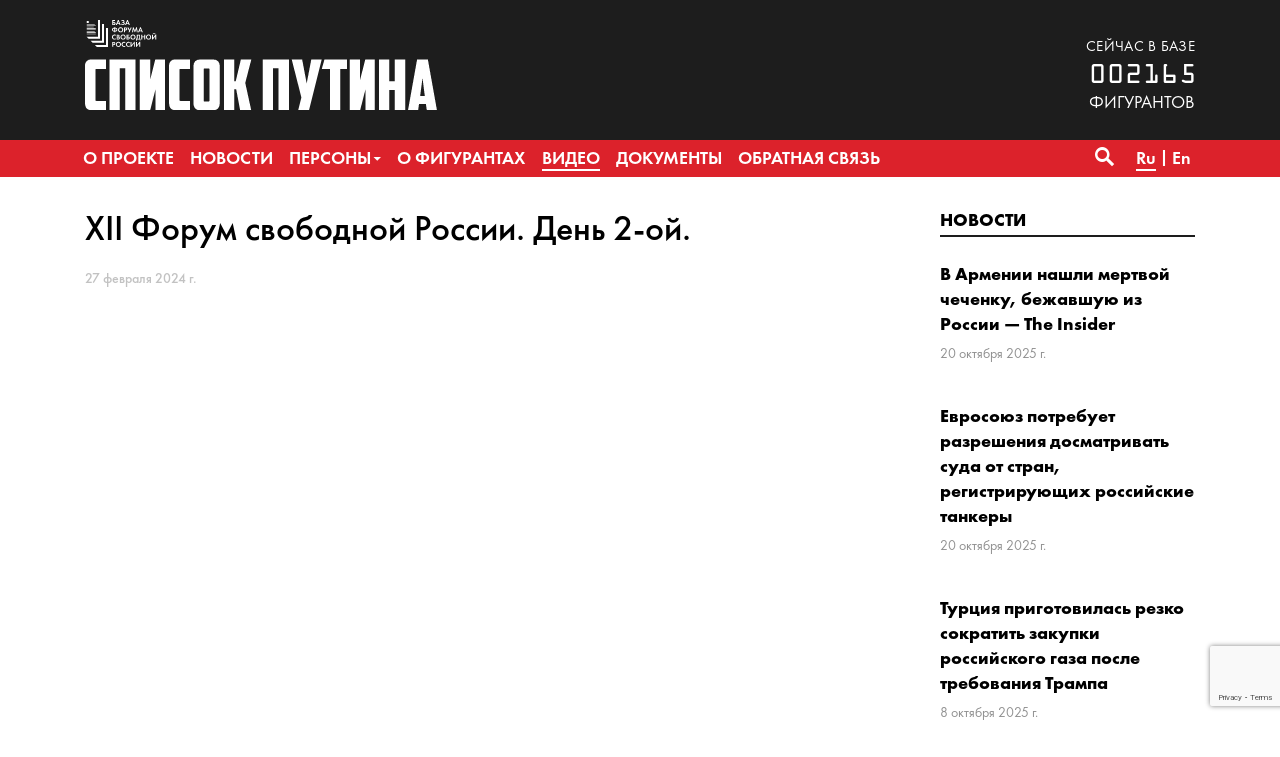

--- FILE ---
content_type: text/html; charset=utf-8
request_url: https://www.google.com/recaptcha/api2/anchor?ar=1&k=6LcjVpkUAAAAABY9DjwM6LzLVyoX_lbRBW0CP5LZ&co=aHR0cHM6Ly93d3cuc3Bpc29rLXB1dGluYS5vcmc6NDQz&hl=en&v=N67nZn4AqZkNcbeMu4prBgzg&size=invisible&anchor-ms=20000&execute-ms=30000&cb=qglkuu1re6jd
body_size: 49907
content:
<!DOCTYPE HTML><html dir="ltr" lang="en"><head><meta http-equiv="Content-Type" content="text/html; charset=UTF-8">
<meta http-equiv="X-UA-Compatible" content="IE=edge">
<title>reCAPTCHA</title>
<style type="text/css">
/* cyrillic-ext */
@font-face {
  font-family: 'Roboto';
  font-style: normal;
  font-weight: 400;
  font-stretch: 100%;
  src: url(//fonts.gstatic.com/s/roboto/v48/KFO7CnqEu92Fr1ME7kSn66aGLdTylUAMa3GUBHMdazTgWw.woff2) format('woff2');
  unicode-range: U+0460-052F, U+1C80-1C8A, U+20B4, U+2DE0-2DFF, U+A640-A69F, U+FE2E-FE2F;
}
/* cyrillic */
@font-face {
  font-family: 'Roboto';
  font-style: normal;
  font-weight: 400;
  font-stretch: 100%;
  src: url(//fonts.gstatic.com/s/roboto/v48/KFO7CnqEu92Fr1ME7kSn66aGLdTylUAMa3iUBHMdazTgWw.woff2) format('woff2');
  unicode-range: U+0301, U+0400-045F, U+0490-0491, U+04B0-04B1, U+2116;
}
/* greek-ext */
@font-face {
  font-family: 'Roboto';
  font-style: normal;
  font-weight: 400;
  font-stretch: 100%;
  src: url(//fonts.gstatic.com/s/roboto/v48/KFO7CnqEu92Fr1ME7kSn66aGLdTylUAMa3CUBHMdazTgWw.woff2) format('woff2');
  unicode-range: U+1F00-1FFF;
}
/* greek */
@font-face {
  font-family: 'Roboto';
  font-style: normal;
  font-weight: 400;
  font-stretch: 100%;
  src: url(//fonts.gstatic.com/s/roboto/v48/KFO7CnqEu92Fr1ME7kSn66aGLdTylUAMa3-UBHMdazTgWw.woff2) format('woff2');
  unicode-range: U+0370-0377, U+037A-037F, U+0384-038A, U+038C, U+038E-03A1, U+03A3-03FF;
}
/* math */
@font-face {
  font-family: 'Roboto';
  font-style: normal;
  font-weight: 400;
  font-stretch: 100%;
  src: url(//fonts.gstatic.com/s/roboto/v48/KFO7CnqEu92Fr1ME7kSn66aGLdTylUAMawCUBHMdazTgWw.woff2) format('woff2');
  unicode-range: U+0302-0303, U+0305, U+0307-0308, U+0310, U+0312, U+0315, U+031A, U+0326-0327, U+032C, U+032F-0330, U+0332-0333, U+0338, U+033A, U+0346, U+034D, U+0391-03A1, U+03A3-03A9, U+03B1-03C9, U+03D1, U+03D5-03D6, U+03F0-03F1, U+03F4-03F5, U+2016-2017, U+2034-2038, U+203C, U+2040, U+2043, U+2047, U+2050, U+2057, U+205F, U+2070-2071, U+2074-208E, U+2090-209C, U+20D0-20DC, U+20E1, U+20E5-20EF, U+2100-2112, U+2114-2115, U+2117-2121, U+2123-214F, U+2190, U+2192, U+2194-21AE, U+21B0-21E5, U+21F1-21F2, U+21F4-2211, U+2213-2214, U+2216-22FF, U+2308-230B, U+2310, U+2319, U+231C-2321, U+2336-237A, U+237C, U+2395, U+239B-23B7, U+23D0, U+23DC-23E1, U+2474-2475, U+25AF, U+25B3, U+25B7, U+25BD, U+25C1, U+25CA, U+25CC, U+25FB, U+266D-266F, U+27C0-27FF, U+2900-2AFF, U+2B0E-2B11, U+2B30-2B4C, U+2BFE, U+3030, U+FF5B, U+FF5D, U+1D400-1D7FF, U+1EE00-1EEFF;
}
/* symbols */
@font-face {
  font-family: 'Roboto';
  font-style: normal;
  font-weight: 400;
  font-stretch: 100%;
  src: url(//fonts.gstatic.com/s/roboto/v48/KFO7CnqEu92Fr1ME7kSn66aGLdTylUAMaxKUBHMdazTgWw.woff2) format('woff2');
  unicode-range: U+0001-000C, U+000E-001F, U+007F-009F, U+20DD-20E0, U+20E2-20E4, U+2150-218F, U+2190, U+2192, U+2194-2199, U+21AF, U+21E6-21F0, U+21F3, U+2218-2219, U+2299, U+22C4-22C6, U+2300-243F, U+2440-244A, U+2460-24FF, U+25A0-27BF, U+2800-28FF, U+2921-2922, U+2981, U+29BF, U+29EB, U+2B00-2BFF, U+4DC0-4DFF, U+FFF9-FFFB, U+10140-1018E, U+10190-1019C, U+101A0, U+101D0-101FD, U+102E0-102FB, U+10E60-10E7E, U+1D2C0-1D2D3, U+1D2E0-1D37F, U+1F000-1F0FF, U+1F100-1F1AD, U+1F1E6-1F1FF, U+1F30D-1F30F, U+1F315, U+1F31C, U+1F31E, U+1F320-1F32C, U+1F336, U+1F378, U+1F37D, U+1F382, U+1F393-1F39F, U+1F3A7-1F3A8, U+1F3AC-1F3AF, U+1F3C2, U+1F3C4-1F3C6, U+1F3CA-1F3CE, U+1F3D4-1F3E0, U+1F3ED, U+1F3F1-1F3F3, U+1F3F5-1F3F7, U+1F408, U+1F415, U+1F41F, U+1F426, U+1F43F, U+1F441-1F442, U+1F444, U+1F446-1F449, U+1F44C-1F44E, U+1F453, U+1F46A, U+1F47D, U+1F4A3, U+1F4B0, U+1F4B3, U+1F4B9, U+1F4BB, U+1F4BF, U+1F4C8-1F4CB, U+1F4D6, U+1F4DA, U+1F4DF, U+1F4E3-1F4E6, U+1F4EA-1F4ED, U+1F4F7, U+1F4F9-1F4FB, U+1F4FD-1F4FE, U+1F503, U+1F507-1F50B, U+1F50D, U+1F512-1F513, U+1F53E-1F54A, U+1F54F-1F5FA, U+1F610, U+1F650-1F67F, U+1F687, U+1F68D, U+1F691, U+1F694, U+1F698, U+1F6AD, U+1F6B2, U+1F6B9-1F6BA, U+1F6BC, U+1F6C6-1F6CF, U+1F6D3-1F6D7, U+1F6E0-1F6EA, U+1F6F0-1F6F3, U+1F6F7-1F6FC, U+1F700-1F7FF, U+1F800-1F80B, U+1F810-1F847, U+1F850-1F859, U+1F860-1F887, U+1F890-1F8AD, U+1F8B0-1F8BB, U+1F8C0-1F8C1, U+1F900-1F90B, U+1F93B, U+1F946, U+1F984, U+1F996, U+1F9E9, U+1FA00-1FA6F, U+1FA70-1FA7C, U+1FA80-1FA89, U+1FA8F-1FAC6, U+1FACE-1FADC, U+1FADF-1FAE9, U+1FAF0-1FAF8, U+1FB00-1FBFF;
}
/* vietnamese */
@font-face {
  font-family: 'Roboto';
  font-style: normal;
  font-weight: 400;
  font-stretch: 100%;
  src: url(//fonts.gstatic.com/s/roboto/v48/KFO7CnqEu92Fr1ME7kSn66aGLdTylUAMa3OUBHMdazTgWw.woff2) format('woff2');
  unicode-range: U+0102-0103, U+0110-0111, U+0128-0129, U+0168-0169, U+01A0-01A1, U+01AF-01B0, U+0300-0301, U+0303-0304, U+0308-0309, U+0323, U+0329, U+1EA0-1EF9, U+20AB;
}
/* latin-ext */
@font-face {
  font-family: 'Roboto';
  font-style: normal;
  font-weight: 400;
  font-stretch: 100%;
  src: url(//fonts.gstatic.com/s/roboto/v48/KFO7CnqEu92Fr1ME7kSn66aGLdTylUAMa3KUBHMdazTgWw.woff2) format('woff2');
  unicode-range: U+0100-02BA, U+02BD-02C5, U+02C7-02CC, U+02CE-02D7, U+02DD-02FF, U+0304, U+0308, U+0329, U+1D00-1DBF, U+1E00-1E9F, U+1EF2-1EFF, U+2020, U+20A0-20AB, U+20AD-20C0, U+2113, U+2C60-2C7F, U+A720-A7FF;
}
/* latin */
@font-face {
  font-family: 'Roboto';
  font-style: normal;
  font-weight: 400;
  font-stretch: 100%;
  src: url(//fonts.gstatic.com/s/roboto/v48/KFO7CnqEu92Fr1ME7kSn66aGLdTylUAMa3yUBHMdazQ.woff2) format('woff2');
  unicode-range: U+0000-00FF, U+0131, U+0152-0153, U+02BB-02BC, U+02C6, U+02DA, U+02DC, U+0304, U+0308, U+0329, U+2000-206F, U+20AC, U+2122, U+2191, U+2193, U+2212, U+2215, U+FEFF, U+FFFD;
}
/* cyrillic-ext */
@font-face {
  font-family: 'Roboto';
  font-style: normal;
  font-weight: 500;
  font-stretch: 100%;
  src: url(//fonts.gstatic.com/s/roboto/v48/KFO7CnqEu92Fr1ME7kSn66aGLdTylUAMa3GUBHMdazTgWw.woff2) format('woff2');
  unicode-range: U+0460-052F, U+1C80-1C8A, U+20B4, U+2DE0-2DFF, U+A640-A69F, U+FE2E-FE2F;
}
/* cyrillic */
@font-face {
  font-family: 'Roboto';
  font-style: normal;
  font-weight: 500;
  font-stretch: 100%;
  src: url(//fonts.gstatic.com/s/roboto/v48/KFO7CnqEu92Fr1ME7kSn66aGLdTylUAMa3iUBHMdazTgWw.woff2) format('woff2');
  unicode-range: U+0301, U+0400-045F, U+0490-0491, U+04B0-04B1, U+2116;
}
/* greek-ext */
@font-face {
  font-family: 'Roboto';
  font-style: normal;
  font-weight: 500;
  font-stretch: 100%;
  src: url(//fonts.gstatic.com/s/roboto/v48/KFO7CnqEu92Fr1ME7kSn66aGLdTylUAMa3CUBHMdazTgWw.woff2) format('woff2');
  unicode-range: U+1F00-1FFF;
}
/* greek */
@font-face {
  font-family: 'Roboto';
  font-style: normal;
  font-weight: 500;
  font-stretch: 100%;
  src: url(//fonts.gstatic.com/s/roboto/v48/KFO7CnqEu92Fr1ME7kSn66aGLdTylUAMa3-UBHMdazTgWw.woff2) format('woff2');
  unicode-range: U+0370-0377, U+037A-037F, U+0384-038A, U+038C, U+038E-03A1, U+03A3-03FF;
}
/* math */
@font-face {
  font-family: 'Roboto';
  font-style: normal;
  font-weight: 500;
  font-stretch: 100%;
  src: url(//fonts.gstatic.com/s/roboto/v48/KFO7CnqEu92Fr1ME7kSn66aGLdTylUAMawCUBHMdazTgWw.woff2) format('woff2');
  unicode-range: U+0302-0303, U+0305, U+0307-0308, U+0310, U+0312, U+0315, U+031A, U+0326-0327, U+032C, U+032F-0330, U+0332-0333, U+0338, U+033A, U+0346, U+034D, U+0391-03A1, U+03A3-03A9, U+03B1-03C9, U+03D1, U+03D5-03D6, U+03F0-03F1, U+03F4-03F5, U+2016-2017, U+2034-2038, U+203C, U+2040, U+2043, U+2047, U+2050, U+2057, U+205F, U+2070-2071, U+2074-208E, U+2090-209C, U+20D0-20DC, U+20E1, U+20E5-20EF, U+2100-2112, U+2114-2115, U+2117-2121, U+2123-214F, U+2190, U+2192, U+2194-21AE, U+21B0-21E5, U+21F1-21F2, U+21F4-2211, U+2213-2214, U+2216-22FF, U+2308-230B, U+2310, U+2319, U+231C-2321, U+2336-237A, U+237C, U+2395, U+239B-23B7, U+23D0, U+23DC-23E1, U+2474-2475, U+25AF, U+25B3, U+25B7, U+25BD, U+25C1, U+25CA, U+25CC, U+25FB, U+266D-266F, U+27C0-27FF, U+2900-2AFF, U+2B0E-2B11, U+2B30-2B4C, U+2BFE, U+3030, U+FF5B, U+FF5D, U+1D400-1D7FF, U+1EE00-1EEFF;
}
/* symbols */
@font-face {
  font-family: 'Roboto';
  font-style: normal;
  font-weight: 500;
  font-stretch: 100%;
  src: url(//fonts.gstatic.com/s/roboto/v48/KFO7CnqEu92Fr1ME7kSn66aGLdTylUAMaxKUBHMdazTgWw.woff2) format('woff2');
  unicode-range: U+0001-000C, U+000E-001F, U+007F-009F, U+20DD-20E0, U+20E2-20E4, U+2150-218F, U+2190, U+2192, U+2194-2199, U+21AF, U+21E6-21F0, U+21F3, U+2218-2219, U+2299, U+22C4-22C6, U+2300-243F, U+2440-244A, U+2460-24FF, U+25A0-27BF, U+2800-28FF, U+2921-2922, U+2981, U+29BF, U+29EB, U+2B00-2BFF, U+4DC0-4DFF, U+FFF9-FFFB, U+10140-1018E, U+10190-1019C, U+101A0, U+101D0-101FD, U+102E0-102FB, U+10E60-10E7E, U+1D2C0-1D2D3, U+1D2E0-1D37F, U+1F000-1F0FF, U+1F100-1F1AD, U+1F1E6-1F1FF, U+1F30D-1F30F, U+1F315, U+1F31C, U+1F31E, U+1F320-1F32C, U+1F336, U+1F378, U+1F37D, U+1F382, U+1F393-1F39F, U+1F3A7-1F3A8, U+1F3AC-1F3AF, U+1F3C2, U+1F3C4-1F3C6, U+1F3CA-1F3CE, U+1F3D4-1F3E0, U+1F3ED, U+1F3F1-1F3F3, U+1F3F5-1F3F7, U+1F408, U+1F415, U+1F41F, U+1F426, U+1F43F, U+1F441-1F442, U+1F444, U+1F446-1F449, U+1F44C-1F44E, U+1F453, U+1F46A, U+1F47D, U+1F4A3, U+1F4B0, U+1F4B3, U+1F4B9, U+1F4BB, U+1F4BF, U+1F4C8-1F4CB, U+1F4D6, U+1F4DA, U+1F4DF, U+1F4E3-1F4E6, U+1F4EA-1F4ED, U+1F4F7, U+1F4F9-1F4FB, U+1F4FD-1F4FE, U+1F503, U+1F507-1F50B, U+1F50D, U+1F512-1F513, U+1F53E-1F54A, U+1F54F-1F5FA, U+1F610, U+1F650-1F67F, U+1F687, U+1F68D, U+1F691, U+1F694, U+1F698, U+1F6AD, U+1F6B2, U+1F6B9-1F6BA, U+1F6BC, U+1F6C6-1F6CF, U+1F6D3-1F6D7, U+1F6E0-1F6EA, U+1F6F0-1F6F3, U+1F6F7-1F6FC, U+1F700-1F7FF, U+1F800-1F80B, U+1F810-1F847, U+1F850-1F859, U+1F860-1F887, U+1F890-1F8AD, U+1F8B0-1F8BB, U+1F8C0-1F8C1, U+1F900-1F90B, U+1F93B, U+1F946, U+1F984, U+1F996, U+1F9E9, U+1FA00-1FA6F, U+1FA70-1FA7C, U+1FA80-1FA89, U+1FA8F-1FAC6, U+1FACE-1FADC, U+1FADF-1FAE9, U+1FAF0-1FAF8, U+1FB00-1FBFF;
}
/* vietnamese */
@font-face {
  font-family: 'Roboto';
  font-style: normal;
  font-weight: 500;
  font-stretch: 100%;
  src: url(//fonts.gstatic.com/s/roboto/v48/KFO7CnqEu92Fr1ME7kSn66aGLdTylUAMa3OUBHMdazTgWw.woff2) format('woff2');
  unicode-range: U+0102-0103, U+0110-0111, U+0128-0129, U+0168-0169, U+01A0-01A1, U+01AF-01B0, U+0300-0301, U+0303-0304, U+0308-0309, U+0323, U+0329, U+1EA0-1EF9, U+20AB;
}
/* latin-ext */
@font-face {
  font-family: 'Roboto';
  font-style: normal;
  font-weight: 500;
  font-stretch: 100%;
  src: url(//fonts.gstatic.com/s/roboto/v48/KFO7CnqEu92Fr1ME7kSn66aGLdTylUAMa3KUBHMdazTgWw.woff2) format('woff2');
  unicode-range: U+0100-02BA, U+02BD-02C5, U+02C7-02CC, U+02CE-02D7, U+02DD-02FF, U+0304, U+0308, U+0329, U+1D00-1DBF, U+1E00-1E9F, U+1EF2-1EFF, U+2020, U+20A0-20AB, U+20AD-20C0, U+2113, U+2C60-2C7F, U+A720-A7FF;
}
/* latin */
@font-face {
  font-family: 'Roboto';
  font-style: normal;
  font-weight: 500;
  font-stretch: 100%;
  src: url(//fonts.gstatic.com/s/roboto/v48/KFO7CnqEu92Fr1ME7kSn66aGLdTylUAMa3yUBHMdazQ.woff2) format('woff2');
  unicode-range: U+0000-00FF, U+0131, U+0152-0153, U+02BB-02BC, U+02C6, U+02DA, U+02DC, U+0304, U+0308, U+0329, U+2000-206F, U+20AC, U+2122, U+2191, U+2193, U+2212, U+2215, U+FEFF, U+FFFD;
}
/* cyrillic-ext */
@font-face {
  font-family: 'Roboto';
  font-style: normal;
  font-weight: 900;
  font-stretch: 100%;
  src: url(//fonts.gstatic.com/s/roboto/v48/KFO7CnqEu92Fr1ME7kSn66aGLdTylUAMa3GUBHMdazTgWw.woff2) format('woff2');
  unicode-range: U+0460-052F, U+1C80-1C8A, U+20B4, U+2DE0-2DFF, U+A640-A69F, U+FE2E-FE2F;
}
/* cyrillic */
@font-face {
  font-family: 'Roboto';
  font-style: normal;
  font-weight: 900;
  font-stretch: 100%;
  src: url(//fonts.gstatic.com/s/roboto/v48/KFO7CnqEu92Fr1ME7kSn66aGLdTylUAMa3iUBHMdazTgWw.woff2) format('woff2');
  unicode-range: U+0301, U+0400-045F, U+0490-0491, U+04B0-04B1, U+2116;
}
/* greek-ext */
@font-face {
  font-family: 'Roboto';
  font-style: normal;
  font-weight: 900;
  font-stretch: 100%;
  src: url(//fonts.gstatic.com/s/roboto/v48/KFO7CnqEu92Fr1ME7kSn66aGLdTylUAMa3CUBHMdazTgWw.woff2) format('woff2');
  unicode-range: U+1F00-1FFF;
}
/* greek */
@font-face {
  font-family: 'Roboto';
  font-style: normal;
  font-weight: 900;
  font-stretch: 100%;
  src: url(//fonts.gstatic.com/s/roboto/v48/KFO7CnqEu92Fr1ME7kSn66aGLdTylUAMa3-UBHMdazTgWw.woff2) format('woff2');
  unicode-range: U+0370-0377, U+037A-037F, U+0384-038A, U+038C, U+038E-03A1, U+03A3-03FF;
}
/* math */
@font-face {
  font-family: 'Roboto';
  font-style: normal;
  font-weight: 900;
  font-stretch: 100%;
  src: url(//fonts.gstatic.com/s/roboto/v48/KFO7CnqEu92Fr1ME7kSn66aGLdTylUAMawCUBHMdazTgWw.woff2) format('woff2');
  unicode-range: U+0302-0303, U+0305, U+0307-0308, U+0310, U+0312, U+0315, U+031A, U+0326-0327, U+032C, U+032F-0330, U+0332-0333, U+0338, U+033A, U+0346, U+034D, U+0391-03A1, U+03A3-03A9, U+03B1-03C9, U+03D1, U+03D5-03D6, U+03F0-03F1, U+03F4-03F5, U+2016-2017, U+2034-2038, U+203C, U+2040, U+2043, U+2047, U+2050, U+2057, U+205F, U+2070-2071, U+2074-208E, U+2090-209C, U+20D0-20DC, U+20E1, U+20E5-20EF, U+2100-2112, U+2114-2115, U+2117-2121, U+2123-214F, U+2190, U+2192, U+2194-21AE, U+21B0-21E5, U+21F1-21F2, U+21F4-2211, U+2213-2214, U+2216-22FF, U+2308-230B, U+2310, U+2319, U+231C-2321, U+2336-237A, U+237C, U+2395, U+239B-23B7, U+23D0, U+23DC-23E1, U+2474-2475, U+25AF, U+25B3, U+25B7, U+25BD, U+25C1, U+25CA, U+25CC, U+25FB, U+266D-266F, U+27C0-27FF, U+2900-2AFF, U+2B0E-2B11, U+2B30-2B4C, U+2BFE, U+3030, U+FF5B, U+FF5D, U+1D400-1D7FF, U+1EE00-1EEFF;
}
/* symbols */
@font-face {
  font-family: 'Roboto';
  font-style: normal;
  font-weight: 900;
  font-stretch: 100%;
  src: url(//fonts.gstatic.com/s/roboto/v48/KFO7CnqEu92Fr1ME7kSn66aGLdTylUAMaxKUBHMdazTgWw.woff2) format('woff2');
  unicode-range: U+0001-000C, U+000E-001F, U+007F-009F, U+20DD-20E0, U+20E2-20E4, U+2150-218F, U+2190, U+2192, U+2194-2199, U+21AF, U+21E6-21F0, U+21F3, U+2218-2219, U+2299, U+22C4-22C6, U+2300-243F, U+2440-244A, U+2460-24FF, U+25A0-27BF, U+2800-28FF, U+2921-2922, U+2981, U+29BF, U+29EB, U+2B00-2BFF, U+4DC0-4DFF, U+FFF9-FFFB, U+10140-1018E, U+10190-1019C, U+101A0, U+101D0-101FD, U+102E0-102FB, U+10E60-10E7E, U+1D2C0-1D2D3, U+1D2E0-1D37F, U+1F000-1F0FF, U+1F100-1F1AD, U+1F1E6-1F1FF, U+1F30D-1F30F, U+1F315, U+1F31C, U+1F31E, U+1F320-1F32C, U+1F336, U+1F378, U+1F37D, U+1F382, U+1F393-1F39F, U+1F3A7-1F3A8, U+1F3AC-1F3AF, U+1F3C2, U+1F3C4-1F3C6, U+1F3CA-1F3CE, U+1F3D4-1F3E0, U+1F3ED, U+1F3F1-1F3F3, U+1F3F5-1F3F7, U+1F408, U+1F415, U+1F41F, U+1F426, U+1F43F, U+1F441-1F442, U+1F444, U+1F446-1F449, U+1F44C-1F44E, U+1F453, U+1F46A, U+1F47D, U+1F4A3, U+1F4B0, U+1F4B3, U+1F4B9, U+1F4BB, U+1F4BF, U+1F4C8-1F4CB, U+1F4D6, U+1F4DA, U+1F4DF, U+1F4E3-1F4E6, U+1F4EA-1F4ED, U+1F4F7, U+1F4F9-1F4FB, U+1F4FD-1F4FE, U+1F503, U+1F507-1F50B, U+1F50D, U+1F512-1F513, U+1F53E-1F54A, U+1F54F-1F5FA, U+1F610, U+1F650-1F67F, U+1F687, U+1F68D, U+1F691, U+1F694, U+1F698, U+1F6AD, U+1F6B2, U+1F6B9-1F6BA, U+1F6BC, U+1F6C6-1F6CF, U+1F6D3-1F6D7, U+1F6E0-1F6EA, U+1F6F0-1F6F3, U+1F6F7-1F6FC, U+1F700-1F7FF, U+1F800-1F80B, U+1F810-1F847, U+1F850-1F859, U+1F860-1F887, U+1F890-1F8AD, U+1F8B0-1F8BB, U+1F8C0-1F8C1, U+1F900-1F90B, U+1F93B, U+1F946, U+1F984, U+1F996, U+1F9E9, U+1FA00-1FA6F, U+1FA70-1FA7C, U+1FA80-1FA89, U+1FA8F-1FAC6, U+1FACE-1FADC, U+1FADF-1FAE9, U+1FAF0-1FAF8, U+1FB00-1FBFF;
}
/* vietnamese */
@font-face {
  font-family: 'Roboto';
  font-style: normal;
  font-weight: 900;
  font-stretch: 100%;
  src: url(//fonts.gstatic.com/s/roboto/v48/KFO7CnqEu92Fr1ME7kSn66aGLdTylUAMa3OUBHMdazTgWw.woff2) format('woff2');
  unicode-range: U+0102-0103, U+0110-0111, U+0128-0129, U+0168-0169, U+01A0-01A1, U+01AF-01B0, U+0300-0301, U+0303-0304, U+0308-0309, U+0323, U+0329, U+1EA0-1EF9, U+20AB;
}
/* latin-ext */
@font-face {
  font-family: 'Roboto';
  font-style: normal;
  font-weight: 900;
  font-stretch: 100%;
  src: url(//fonts.gstatic.com/s/roboto/v48/KFO7CnqEu92Fr1ME7kSn66aGLdTylUAMa3KUBHMdazTgWw.woff2) format('woff2');
  unicode-range: U+0100-02BA, U+02BD-02C5, U+02C7-02CC, U+02CE-02D7, U+02DD-02FF, U+0304, U+0308, U+0329, U+1D00-1DBF, U+1E00-1E9F, U+1EF2-1EFF, U+2020, U+20A0-20AB, U+20AD-20C0, U+2113, U+2C60-2C7F, U+A720-A7FF;
}
/* latin */
@font-face {
  font-family: 'Roboto';
  font-style: normal;
  font-weight: 900;
  font-stretch: 100%;
  src: url(//fonts.gstatic.com/s/roboto/v48/KFO7CnqEu92Fr1ME7kSn66aGLdTylUAMa3yUBHMdazQ.woff2) format('woff2');
  unicode-range: U+0000-00FF, U+0131, U+0152-0153, U+02BB-02BC, U+02C6, U+02DA, U+02DC, U+0304, U+0308, U+0329, U+2000-206F, U+20AC, U+2122, U+2191, U+2193, U+2212, U+2215, U+FEFF, U+FFFD;
}

</style>
<link rel="stylesheet" type="text/css" href="https://www.gstatic.com/recaptcha/releases/N67nZn4AqZkNcbeMu4prBgzg/styles__ltr.css">
<script nonce="Qyw4GS75ltMCEkKBlos4kA" type="text/javascript">window['__recaptcha_api'] = 'https://www.google.com/recaptcha/api2/';</script>
<script type="text/javascript" src="https://www.gstatic.com/recaptcha/releases/N67nZn4AqZkNcbeMu4prBgzg/recaptcha__en.js" nonce="Qyw4GS75ltMCEkKBlos4kA">
      
    </script></head>
<body><div id="rc-anchor-alert" class="rc-anchor-alert"></div>
<input type="hidden" id="recaptcha-token" value="[base64]">
<script type="text/javascript" nonce="Qyw4GS75ltMCEkKBlos4kA">
      recaptcha.anchor.Main.init("[\x22ainput\x22,[\x22bgdata\x22,\x22\x22,\[base64]/[base64]/[base64]/[base64]/[base64]/[base64]/KGcoTywyNTMsTy5PKSxVRyhPLEMpKTpnKE8sMjUzLEMpLE8pKSxsKSksTykpfSxieT1mdW5jdGlvbihDLE8sdSxsKXtmb3IobD0odT1SKEMpLDApO08+MDtPLS0pbD1sPDw4fFooQyk7ZyhDLHUsbCl9LFVHPWZ1bmN0aW9uKEMsTyl7Qy5pLmxlbmd0aD4xMDQ/[base64]/[base64]/[base64]/[base64]/[base64]/[base64]/[base64]\\u003d\x22,\[base64]\\u003d\x22,\x22woHChVjDt8Kqf0/CusO8Yx/DhsOccgs4wpFvwrsuwrjCgkvDucO1w7ssdsOzF8ONPsKqeMOtTMOrdsKlB8K4wpEAwoIAwpoAwo58WMKLcX/CisKCZAs4XREUOMOTbcKjJcKxwp9yUHLCtEjCjkPDl8Oqw7FkTy/[base64]/DvXbCksKowofDqAVUB2XDvMOoeVkdCsKmTxoewqTDpSHCn8KLBGvCr8OZO8OJw5zCpMOxw5fDncKxwo/ClERNwo8/[base64]/CiVTClyEPw5PDvAxDwq7Dm8KvwrXCrsKkWsOVwqfChFTCo2nCgXF0w77DumrCvcKzDGYMTMOuw4DDlh1jJRHDpsOaDMKUwobDozTDsMORJcOED0FhVcOXasOufCcKUMOMIsKjwo/CmMKMwq3DoxRIw6hZw7/DgsO2NsKPW8K5OcOeF8OdU8Krw73DgnPCkmPDjXB+KcKuw6jCg8O2wqzDtcKgcsO7wqfDp0MbOCrClhbDvwNHPcKcw4bDuRnDqWY8HsOBwrtvwrBSQinCiH8pQ8KVwpPCm8Ouw4l+a8KRO8Kmw6x0wrQLwrHDgsK7woMdTGrCr8K4wps3wo0CO8OfesKhw5/DkTU7Y8O7B8Kyw7zDosOPVC9Nw7fDnQzDgzvCjQNEIFMsHTLDn8O6EgoTwoXCplPCm2jCkMKowprDmcKbWS/CnCzCoCNhRE/CuVLCkiLCvMOmGgHDpcKkw67Du2B7w7dPw7LCgjbCm8KSEsOXw6zDosOqwpDCnhVvw4bDth1+w7/[base64]/ClMOhwqTDnsKWw5Ffa8KIJMORPsOHdhU0w7wTPArCgMK3w7Yrw7UVXz5Lw7LDm0rDq8OLw69dwoJSFcOhPcKvwrAHwqg9wqHDszjDhcK+Dw1/wpXDgznCvnPClQTDtA/DnznChsOJwrVyZ8OLfVByKsOfQsKBLBlzHCjCtXDDtsOMw5LCmS1XwrksVG0xw6AIwpx/wozCvUbCtnlJw4cwXGfCqsKpwp3CqcOjAGJtVcKjNEEIwqxETMKXf8OdcMK8woJow6PDrMKcw4pSw7pDcsK+w77CjFPDljpNw5fCq8K/M8KdwrZtNEDCqBTCr8OVJcOGEMKPB1DClmIBPcKbw73CpMOowphlw6PCu8KbIMOdFlJVG8KWIxxdFVXCt8Knw7YSwqLDuC7Dv8KpQsKqw4dNQsKZw5PCpsKkahHCjXvCo8K0RsOlw4/[base64]/[base64]/QsK6KRbCrFjCo0jDlcKUw5/[base64]/CisKww5XCg8KuHE9fw4FFPsOIw6nDrgbDicOAw4wTw5t/[base64]/[base64]/Dn2zCpMKLw6zCv2nDgcO1Z8KFYMKtNQ4Lw7AwQFZBwqQcwq/CkcOawplxGFzDicK6wp3DlmfDgcOTwoh3R8OVwoNXJ8OMPT/CpVdawpwmTgbDpn3Cj1vDoMKuKMKFUFjDmsONworDl3Bgw47CtcOywrjDo8OqacKQKUgNT8Klw6VVIjbCuWjCml3DqsK4OFA2wptiegIjd8O3wpDClsOQUlXCnQ4sRQQqOmXDl3wqM3zDnE/DqxhbREHCk8O6woXDrcKKwr/[base64]/Cjm7Dk8KzQMO3MgcMw45HO1DCqMKjb8Kfw7Z3woo1w6o8wpLCi8KJwpzDkFsVc1PDosOvw4bDhcO6wonDiX9Owr5Vw7fDsUHCn8OxXcK9w5nDo8KwQ8OydVY3L8OZwo3DlgHDqsOzQcKQw70lwpYZwprDnsOuw7/DsGfCgcKgFsKXwq3CusKgNcKCwqIKw4wRw7BKK8KrwqZIwrolKHTDs0PDt8OwS8OJw4TDiGrCvQR5XHDDhsO4w5TCvMOIw7PDjsKNwp7DoBXDm0A3wq5mw7PDn8KKwr/DtcOswoLCpzfDnsOyERRJdy5Sw4bDlTDDksKcVsO7GcOhw5jDjcOLNsKDwprCuWjDnMKDSsOEIk3CoHs1wo1KwrF9YsOBwqbCuDIkwr1QFmxVwpvCi0nDksKWX8O1w6HDvT0aCi3DnCNEUVHDrn99w7wvQ8OMw7BaQsKew4k3w65kRsKKO8Knw5PDgMKhwqwuG3PDkH/ClTUtQgM0w7wJwqzCj8K6w6UvRcOTw5TCri3DmirCjHXCuMKtw4VKw5fDgsOdScOldMKxwpIEwq4bGBPDr8K9wp3Ci8KFUULDi8K/wqrDuiZIw4o5w6h/w5R/JCtSw4nDgsKnbQ5Yw6N+cwx+KsOTaMOtw7cvdXTDgMK4RWDDuEQ8N8OxDGbClMOtLMKaehxiZGLDs8KVQVcEw5LCmATCssOFfAPDv8KnFXUuw6NfwosFw5oQw4FRbMOHA2PDjcK1FMOGMWtNwp3DuzXClcOFw79xw4sZWsOWw6Qqw5h9wr/[base64]/DucKVwoAnDMKxwoI9wokkw53Cmk/CqUMowqDDo8OlwrNgw5g7A8K9Q8K0w4PCqAzCjX7Dr3TDncKQdsO/[base64]/w4XCocO0w4UjPVbDpUnClh44w41bw49jw5TDtns0wrIYF8KiTsKBwqjCmiJodsO4EMOqwpJgw6tZw5hKw7/CoX8QwrdzHh1CNcOEW8OdwqXDh3MVHMOuBXJKDj1KKTMQw4zCicOgw79zw5NrSW4aW8KgwrA2w5Mew5/CoCFowq/CoUUhw73DhxQ+WC0yaFlWSGYVw6Z3VsOscsKvWk3DkkPCnsKaw4IFTDLDunhOwpnCn8KgwrLDnsKnw5nDkcOzw7sTw7LCpwXCrMKoUMOdwrBtw5R/w65RDsOfSWTDkylZw6PChMONTXjChRZFwrAQO8Oqw6vDhEbCrMKDcQ/DmMKRdUXDq8OMEgvCvz3Dh3wEb8KCw74Ow5bDiAjCj8K0wr3CqsKWY8Kewq1gwonCs8OvwphlwqXCrsK9dcKbw7suXMK/[base64]/DpcOIFC3CunnDv8OiMsOxXMOjwp/[base64]/CtcOKdsOARWTCjsOzXcK8JMOkwoFTw5Yzw59beXTCphHCpijCpcKvPxo3VT7DrTV3wrwkZVnCqcK3Rl9AGcKYw75Pw4jClUDDhsKMw5NuwpnDpMOzwoxuLcOfwo5sw4zDn8O3Nm7CkjLClMOMwrF6WC/CqsO/[base64]/[base64]/[base64]/a8KtA8KxTkXCkMOXw6ICXyMaw7PCmsKYGcKzLXXCrcOkciFBwpMZT8OZLsKRw4Igw5khLsOcw6B1wr0swqfDnsK3IzcCBMO4TDfDpFHCm8Opwqxuwq0Vwo8Tw7HDrcOKw4PCjyXDnQ/[base64]/CmMO8FMOzw6Jzw6hEwrfDtMOnAcK5w7kew7hsQE7CssKqTsKAwpPCt8OawoVSw4zCj8K+WkQZwr/DusO0wp5ww4TDusK3w40Mwo/CslnDo3psLhJxw59cwp/CtXXCpxjCvGBTRUIgf8OUBsKmwrDDjjLCtAbCusOWIn0cbcOWVz9hwpUkY0gHwq43w47Cj8Kjw4fDg8KHeyRAw7LCpMOPw6U+VcKsGxXDkMOTwodEwrtlEWTDrMO4DywFdAnDqQzCvgE1w6sgwoQcZMO/woN9TcKWw7woS8O2w4g5D1MVFw1jwozCgi4Cdm3CkkgKBsKNUSE2PHBTY0x4O8Oqw5DCisKEw7Npw7gFaMKdBsOVwqZ/woPDrsOMCy8rOQzDhcO+w6JaXcOcwrvDmxJQw4PDsiLCicKpEMKyw6JmIEY0MxUewrxqQSfDlMKjKcOUdsKqLMKEwrHDnsOuWn1/MhXChMOiTlnChFLDnSAlw6VIBsOZw4ZAw5TCmwlpwrvDgsOdwrBeJ8K8wr/CsWnDtMKYw75rJiQMwr/ClsOGwr7Cuid3DWYPamvCgsKewpTCi8OlwrZ/w7oww6TCmsOCw7MLTEHCjzjDo0xvC2bCpsKnYcKHN38qw7TChHAscSHCuMK9woYfYcOtYxlxInYQwrNnwoXCusOLw6nDiEQHw4rCj8OLw6nCqy4LZDZJwpnDoEN/wrYlP8K3AMOscjFZw5TDn8KEfhNtIyjDvcOHYSDCr8OEeR9DVyIEw5N4AHvDo8O2eMKIwpokw7rDp8KDOhHCtk4lfAtff8K8wqbDqgXCqMKQw6BjZWpvwplKWsKfdMKsw5pKaGs9NsKvwqk/HFNwGS/DvzvDk8KPIMOCw7Iaw6M2ccOzw5drMsOKwoAyETLDmcOiX8ONw4LDrMOJwq/CgmvDt8OIw5Z/PMORScOLeQHCgRTClcK9LGjDr8K3O8KYPR7DjMOwBB0yw4/DvsOMPMKYHnLCpT3DtMOqwpPCnGk/YEoNwpwuwoYqw5rCmljDg8OJw6zDvTBTXDgzwqdZOzMyIzTChsO3a8KRH2gwFWfDhsOaZ0bDvMKSVHHDpMOYLMOGwoYjwqIqDRfDpsKiwq3Co8Oow4XDlMO/wqjCsMKOwpjDnsOuccOLKSDDvnDDkMOoa8O+w7YhCDVnOwDDljY+Wk3CjjEgw4x8QXBJaMKhwobDv8OYwpLCvmjDpFrCrHgvBsORJcOtwpd9YXjCokAEw6NJwoPCsWRhwqXClzXDvH0BZznDrj7CjxV5w5kKUsKzK8OQLEvDu8Osw4HCnMKHwr/DjMOTAsK+RcOawo09wqXDhMKfw5IbwpXDhMKsIyTChRYvwo/[base64]/Fk4Owpxpw73DgcODayzDvURmw6bDr8OGwqIEwrfDkMOTwqnDqXXDmi1TwqLCicOTwqoiLVtOw4Row7sdw7zCmXdHcUzCmSTDsjl+PRkuKsOxQ2wOwpxZTDh7ew3Du3EGwqvDq8Kxw4cwGQLDn2cSwqYXw57Cq35jX8KvMC8lwrV8b8OYw5MSw6/CiVo+w7fDmMOFO0DDgA3DpERCwoY/BMKIw4tEw7/[base64]/VsOzPBR7Sz7Dl8O2KsOLEcOPZsKKw77CjcOdw6kdw7h9w7/Ci1p4f0ZPwovDvMK5w7Bgw7IwWD5xwozDkF/[base64]/OcKzw58hNErDvmfCoiTDr8KgAmPCgsO7wosHAjwzE3jDkSLCjcKuJG5Qw7ZdM3fDnsK8w4h9w540YsObw4oFwpzDh8Kyw4QXK0V4TEnDi8KhFTbCq8Ktw6nCh8KWw74FZsO4V28YWgrDlsKRwpdWPWHCnMKcwpAaTBt9w5UaTl/CvS3CgUgDw6rCpG3CosK4CcKcw7QVwpZRegAiHnZ1w7PCrRthw7zDpSDDjhU4XDnDg8O/XEvClcOyXsOEwp8aw5nCsmhjwr0lw79Ew6bCnsOZdVLCsMKvw6zDvybDn8OOw57DuMKrXMKHw6LDqyFpAsOvw5NbOkQPwpjDpznDtzUpBVzClxfCnxUDCsOUUBc0wrFIwqh9wqrCn0bCjgLCk8KcUHdMNsKvVwnDtmAMPVgRwo/Ds8O1IhliTsKgQcKlw74Qw6jDusOTw7lMOgkuIFYuS8OKbMKoesOmHDjCinHDpzbCk2RLChkkwrJyMCTDsmU0AMKRw60lW8K2w6xqw6pkw7/CvMKGwqfCjxTDv0jCvRpQw7dUwpXDg8Oxw4nCnmAGwr/DlGvCo8Kgw4Rvw6jCtnLCtE1Ma04VZSzCjcK3wqxYwqTDmz/Dj8ODwo4Cw7DDusKLf8K3LMO8MzrCv3UAw63CjMKgwpfDlcOyQcOvCCNAwow5SxnDucOTwrF8wp/Do3bDoWLDkcOWYcOGw4AAw5Nzbk7Cqx7CnwhQQhfCvGPDvsOGGDTDs1N8w4rDgcOgw7fClk1Bw41TKGHDmTd/w7LDssOWRsOYayd3JWPCoTnCk8OLwrzDg8OPwrvDvsO3wqMiw7PDuMOYch4wwrxLwrnCtVjDmcO4w5RWHsOow6MQKcKxw7hsw6xWAk/Dk8ORXcOAf8KAwqDDtcOWwqh7QX44wrLDlmVCVHnChMO0IB5vwozDocKlwqIda8O1GUt8N8KAK8OHwqHCi8KRAMKzwoHDtcK5QsKOJ8KwWi1ZwrcTYjg8YsOCOnlIcQLChcKAw7sLb2l0JMOzwpzCvTAnAhREC8KSw7LCgMKswo/DpcK2FsOQw6TDq8KwelPCqMOew5TCm8KHwqh6LcOFwobCrnfDpDHCvMO4w77Dg1PDjnYoB1hJw7Y0N8KxLMKsw7p7w54Zwo/DjsOiw54lw4/[base64]/KGrDmsK1wp1YRsOYP35JHcOew4F8wqgXM8OBCcOTwopzwqIbw4bDvMO/RiTDosOMwqg5BRHDssOZAsOXRVHClUnCjMK9RXU+DsKAGcKSHhoXZ8OJLcKcTsKQA8ObDRQ7MF8JZsOWHlY7fWXDn2JPwpp4Tz0cW8OZUj7Ctl19w5ZNw5ZnakxVw4jCssKEQEhIwotww65pw6rDhQLDukjCrcKeICbCpGXCjcOZO8KJw6QzVMO7LibDnMKSw7/[base64]/[base64]/SMOrSGzCgQ3DnSvDmAM2eUM1fUggw58iw7/CsQ7Ch8KDdm41NwrChMKRw6YUwoRQRwXDu8KuwqfDpcKFw6jClSfDisOrw4EfwqnDuMKqw6hLHwTDgcOXasKIFsO+EsKFN8Opc8OHb1hUSUTDk0HCosOJUjvCqMKew6zDnsOJw6PCoQHCnhwcwqPCsnk1GgHDnn4mw4/Dt3nDszw/ZgbDpCxXLMKKw44XJ2zCo8OSMMOSw4TCl8OiwpPClMOewrwxw5xbwrHCmRswP2dxIsKdwr0fw5dPwoUGwoLClsOSMcKqJcOiUH0odlwBwqp4KsKvSMOsDcOaw5cJw54xw5fCviwIcsOUwqXCm8OXwoArw6jCi0zDq8KAQMKlOQcuKH/[base64]/Cp8KwMAx0HMOWG8KqEmrCuTbDl8Kmw7dewo56w4PCrGshYFnChMKGwoLCqcKVw4vCrgwyN1oiw6gvwqjCk31pKnnDviTDmMOUw5fCjSjDgcOjIVjCvsKbFD3DpcOxw6c9WMOgwq3ChxbDkMKiKsK0d8KKwr7DoUfDjsORQMO3wq/DjRF+wpNeTMO4w4jDvVw7w4UIwqzCq2zDlQ9Rw6jCs2/[base64]/SsOtw6o9FcOMw7nCsjnDgxxhE2p6EcOEw51Mw5RaZ3M0wqDDrg3CqMKlJMO/ZWDClsOjw7Jdw5ENW8OmF17Ds2rCisKbwodpbsKEUSQvw7XChsKpw6hpw7PCtMKuE8OPTzBRwokwOlFCw41AwqrCkl7CjCrCk8Kawq/DmcKbdirCmMKSSURNw6jCvyMCwpE7TAN/w5TCmsOrwrvDlMK1XsKWwrPCm8OTBMOndMOyJcKMwqx9G8O0F8KODMOxPmrCvW3Cv0XCjsOUMTfCusK5Kw7Dl8OTLMKhccKsFMOGwpTDox/DhsOkw5QSHsKRZMOXCkUIXcO1w57Cq8Ogw5MawobDlADCmMOcHB/[base64]/DrsKGwrI9ETIJwpc7w7DDkMKDwqfDlcOzw54RDMOmw45swo/DosOdEsKGwotcUmrDmE/CgcK8wpPCvA0vwpU0TMOawrjDosKRd8O6w415w7/CpnA5OxNSIkgSYWrChsOTw69XXEbCosO7b1nDh2VuwqDCm8KiwqbDvcOvTiJWDDdYCVAYbF7DgcOmAAEWwoPChQjDscOsCH9Sw6Q0wpRYwqjCgsKPw4RBTFtPAcOeaS0Uw5AKecKdPCnDq8Oww7VOwpDDhcODU8K6wp/CiUTCjUtrwoTCp8Ogw43Dog/[base64]/wo1PwpM8w4jCs1XDlcKqw6YjNkJjwoQPw4R2woIKInoWwrnDmcKZDcOow5rCtXE/wqAkQh55w5LDlsK6w5VIwrjDvSIKw5HDrgB/[base64]/LGbCrsKFcCAnJsKmQlLCqcKXf8KvwovDm38Uwp/DkxktYcK6YcOzBQQPwqrDnm0AwqwgS0subCUHPMKJMWEmwqpOw4fCtwt1WVHCmWHChMO/[base64]/DnMORPmcMw4XDuGDCncOvOQPDlsOpwovDpcOdw7jCnAbDlcKRw7XCgWgjQ0QQTT1vCMOxFmcaLyZHLl7CkDnDkUJvw4jDgAcfP8O/w61BwrbCshfDoQ3DpsOnwpFZJVEAFsOXbDbCscORDiHDvsODw7dkw6EtPMOcwoRiU8OfVCw7bMO7wpjDkBNtw6nCmAfDrTDCun/[base64]/Cumo2wqt6w6gxw4UgfsO/FsOHwq8yQ8O5wrASZh9JwoQGHEJXw5xFOsOxwrjDsBHDncKkwp7ClxHDqwjCocOmfcONXMKPwowhw7Y4T8KIwopWVsK3wrZ1w4zDqT3DpUl3ckTDvyM3AMKGwr/[base64]/Du0DDnRrDlsOfNS7DhAnDtkHCrEzCjsKywpMmw605SmQowqnCtFERwoDDjcO7wofDh3I5w4fCs1wuW1R3w5xtTcKswpHDs23DoHXCgcO6w4slw51ofcONwr7DqwQOwr98NGEJwrZoJiYHY0RewphuTcK+EMOdB3FVWcKta2/DqHnCgAjDj8KwwrbCtsK6wqp5wqpqYcOzSMO1HS4Ew4Bcwr1oDhHDt8OtN1lhw47DjGfCrRjClELCqDXCp8OJw51owqxSw7x2VRfCs27DgRzDksOwXiMxdMOyVUc9V0DDvkduKi/ClFxFG8OLwowTBmYYQi/CoMKIHU50wqfDqg3Dg8K1w7MSLW7DvMOQEV/DkBQ6UsKwYm0Qw4HDumTDtMK8wpFcw6g9fsOvKGbDqsK6wqtNAnjCmMK7NRHDlsKxcMORwrzCuAwPwonCqGZRw4wtSsO1M2zDhkjDtz3DtMKHJ8OSwrZ5XsOFK8OiNsOYNcOebVvCo2ZcV8KkQsK9axV4w4jDscKrwopJPMK5THLDksO/w5/CgWQpWsOwwqJowrQCw5XDsG48VMOqwrR2OcK5wrIvdhxpwrfDkcOZDMKZw5PDu8KiC8K2AA7Dt8OQwrlmwrrDnsK0wqbCrcK6RcOVNQY+w4dJbcKNbsO7Risjwr0EHwLDhUo7Em8jwobCk8Krwr4iwr/[base64]/Din5bLjkpw713w4tyJwzCjD4tw6TCvMOyH2pdAMKYwoTCpXsxwppBU8Owwo8YbVzCiV/Cm8OkS8KOTG4IE8KJwqd0wqXCmgFKFX4dGDNgwrDDl1o5w51vwqJEP2HDv8OVwoHCrj8aYsK2IMKgwrRqDn9Ewrg2OcKCd8KdOWppEWvDtMK1woXCpsKFc8OWw4DCoA0hwpXDjcKVZsKawr1JwqXDqQE+wr/CsMO/AMO4FsOJwqnCnsKwRsOkw7Rhwr/CtsK1RB4jwp7Dh0ptw4RlEWR1wrbDr3XCmUXDu8O2JQfCmcOHKER1WioswqwidTU+YcOXDHpQF00aKUpqJMOoA8O/E8KJasK1wrg9H8OJPsKzXk/Dk8KBDA/CmhTDgcOea8O0Z15TQcKIcxTCh8O+RcKmw4BbS8K+WR3DpiEsR8KQw6jCrGrDmsKhOy0KGjTCmRh5w6gyVcKfw6nDugtWwp8/wrnDliDClVXCpFvDhcKIwplIOsKrBsKkw4VzwpLDhCzDqMKWw77DhcO3IMKgccOuFTExwp7ClDXCgxDDjgEkw4NDwrrDj8O3w7VSPcK8c8Oxw4PDjsKGeMKtwrrCoR/CiQLCpDPCp35uw4NzfMKTw79HTks2wp3DhlhtewXDmAjChsK1bWVXworCrjnDu1A3w5N1woTCncO6wpA/YMKfAMKnWsKfw4hxwqvCtzE7CMKIIsKMw7vCmcOxwo/DiMO0WsOww5TCpcOnw4PCsMKTw4Q4wotibAk3McKNw6LDhMO/Pk9UHnIew4U/OBjCt8KdHsOQw5rCvsOFw4zDkMOEIcOvLw/[base64]/CmsOCw6pjw6oGwolfwqrDvcODw5TDriV3TzNpYzEqwrbDuMOqwrDCjMKuw5/DhWDClEprSgcuEcKKKCTDjSQkw4XCp8KrE8ORwrJYF8KgwrnCkcKow5cAwpXDr8Kww6nDs8KsE8K6cjTDnMKjw6zCsWDDqT7DlsOowpnDvj0Owq46w61vwobDp8OfbSxkSCzDqcKCEXPCr8KYw7LCm2ptwqTCiA/DtcKOw6vCgEjDsR8OLmU4wofDmUnClE9hX8KOwp8FHmPDrgobFcKMw6XDnxZdwqPCqsKJTmLCtTHDmcKQUMKtem/DrMKaLQwoG2kDdjNEwqvCi1HCmjVEwqnCn3fDkRtZB8OMw7vDkW3Dkic9w4vCnsKDNDXCqcKlTsOQfwwfZR3Cuyt7wqIBwr7DrQ3DrS4qwrzDscOwfMKBNMKww4bDgMKlw6xjBMOJH8K2I3fDsz/DhlovKwbCtcODwqE/[base64]/[base64]/wo9bw6sGc2bCrMORKMOOw58NfcKPw6ZXbCnDr8OXZsOQWMOtYDXCgm3CgCfDnmXCucKGWsK9L8OvK1/DoBzDrQvDlcOIwpbCrsKbw6YNV8O+wq1MNg/[base64]/w5bDtwTClcKyUWzCjlABw6DCpMOKwrsyHMO9w4vCkmVAw4Jow7PCgcO1T8OFKGzChMORZWPDqHkVwqXCkBsXwpNRw4QAbH3DhWhswpN8wrYNwqdWwrVfwrVCI0zCoUzCt8OHw6TDtsKEwoYjw71Nwr5kwp/CosKDLSEUwq8awr0PwrbCoDPDmsOMScKvA1zCoXJPNcOhBkwefsKrwpzDtyXCvVdQw5thw7TDlcKmwqt1S8KRw7spwqxgJUcMwo0xf3Qnw5zCtTzDocOmScKERsO3XE83dSZTwqPCqMK1wqRSVcOUwrwfw6pMw5/CpcOYDSJOIlnCt8Onw57Cl2TDiMKNSMKVJsO5QhDCgMKLfsKdPMK+WhjDrTgnX3LChcOoEsKhw4fDssK4LMOIw6lKw45MwrvDshl3eSfDhXPCtCBhAsOlM8KjWsOIPcKSMsK/wrkEw5vDlw7CssKIW8KPwpbConfCk8OOw78AOGoew50twq7ChBjDqjfDoTwpZ8OmM8Oxw4p0LMKvw6RjYUTDlU1qwqvDgCbDjWlYQBDDvsO1O8OTGsOnw7Eyw50ZZsOgO0BKwpjDrsO8w6/CtcOXJWN8IsOabsKJw73Ci8OPJMKdEMKOwoBjYsOvbcOwZ8OXOsOsecOiwoDCqAtpwqVcdMKzfyo0PMKZwrLClQXCrTQ5w7fCjnDCg8Kzw4XDrCTCtsOIwqfCsMK3fsKDIy3Cp8ODEMK9GEBEWm5VRgbCkHlEw7rCo2/[base64]/ICQ/[base64]/Ds8OxERDCtMKSB8O9w4I/dXbCgnJ9w47DkmIMw6FqwqpQw7/CtsKkwr7CqA4iw5LDgyUHPsK4IhAKTMO/A1BqwoEFwrAzIjvDmnfCl8Ozw4Nvw7HDjcO1w6R3w6ltw5x3wrzCkMOWZMK5OyJEEH/CuMKJwrAyw7/[base64]/dDzDlTlDaWVuQMOXcBUfwpUxwrDDsm97w4DDvsOaw6jChTExLsKGwpHDssO9wrNfwqojL3o9KTjDt1rConHCuCHCtsOHQsKRwrvDsHHCoHZcw7sNL8KIaXrClMKKw5HCqcKvC8OEXRl+wq8hwrQnw6JKwrIBS8KiMSgRDh1hTcORE1rCrMKQw49Dwr/[base64]/[base64]/CihlEw4s6JQRuwrdwb8OMWCc7w5vDvC/DncKIw41wwoHDg8OQwqTCgR4aMcOiwp7ChcKMWsKRLSzCjBDDp0zDu8KQW8K3w7g7w6vCsQYQw6o2wqzCsVlGw5fCsmrCrcKPw6PDpcOoHcKJYTtowqPDojglIcKSwo4RwpFdw4NlETgHasKYwqV9PSt7w7RIw4HDhWhtSsOpe047OnTDmVbDoiJRwqp/w5DCq8OrIcKbBXhfacK6BcOjwqALwpZhBz/DgSZiYcKyTW7CnmrDpsOrwpQMTMKyEcKawq5gwqlBwrTDiTZfw5sHwq5oTsOmCWIuw5PCl8KlLQ/[base64]/DrkvCrFobwoTDt8KBw4cuwrbChcK4c8OswpZXwpjClsKEw5nCg8K3wp7DgAnCowDDtSMaC8KSFcOSbwpSwqhUwq1JwprDjcO3LHPDtnBAGsKQGhzClBUOBMOmw53CosOkwpLCvMOQC03Di8KUw6Mmw4TDvHDDqzs3wpLDmlcGwq/DhsOFBMKIw5DDv8KvDXAUw47Cn1IZEcODw5cmU8Oew48wfnN/[base64]/[base64]/CpMKjwr/DqhTDmCk9w557JGDCtHFzw6jDrkvCrjrCnsO6wqjCp8K6H8KcwpxrwpkPeWN+c3Ncw4dAw6LDiwfDncOgwpLDosKNwq7DkMKHV1VeUR40Mm5VKE/DuMKnwqohw4J5PsKUIcOmw7/[base64]/wpJ5QMKcF8O0QXsWKWQ5wrLCr1AkwoDDoEjCnVPDl8KQSnnCpFlGNcOjw69vw6gjAMO4TW4GS8KqVMKHw6YMw6oyOlRUdcOmw67CrMOnJsKFHhvCucKwA8Kpw47DmMOLw6lLw6/DvMK1w7lpLh5iwqvDgMKgHmvDvcOoGMONwo4rXsOjSExTZwfDhcKpCMKzwrnCnsOPWXDCk3vDsHnCtBl9T8OVKcOgwpLDmcOGwp5BwrseYWd5FMO1wqMeG8OPCxXDgcKAVE/CkhUgWyJ8C1PCmMKGwoA+FwTCjcKXOWbDlRnDmsKsw5J5MMO/wprCgsKRRMONGB/Dp8KXwoYWwq3CksKKw7LDugLChXYHw5cXwqYTw6bCgcKDwoPDpcOGVMKLbMO1wrFswpXDtcK0wq9Pw7/CrgdwP8K/O8OvdlvCmcKVC2DCvsK1w5J6w5ZZwpBrJ8KWN8KLw6s/wojCiU/[base64]/Dni/DiFIMb8OeGcK2wo/Dh8KWR8K6wokbw6sgTE82w5QDwoPCoMOFQcOYw6JjwqQjHsKgwrrChMO3wrw/[base64]/[base64]/[base64]/wo5swr95w5Rzd8OjwrbCscKkD2HDisOHw64wwoDDsRwfw6jDu8O+P0YfWwnCoxtdOMOQbGPDuMORwqXCnjfCjcONw4/CmcOqwpccdMK5csKZGMO3woXDukBgwr9YwqXCr1Y8E8K3ZsKIYS3CsVgcG8OBwqTDiMOQPS0cAEDCqkfCqEHChGcyBMO/RcOLYGnCqV/CvSDDlEzDq8OqdsO/[base64]/CicOGw6PCqcK5w7MMXwBdV2Uuwr/CrlLDtHrCmcO8w7PDusKsV1DDtjXCnMOsw6rDjsKSwoJ/OGLCuyo5RyXCtcKtRVXDgm/DnMOXwrPCnxQ2a2tAw5jDg0PChC5tO3RCw7rDu0pnXyI4S8OHZ8KQNhnDv8OZZMOLw5R6VjFUw6nCvcObA8OmAighR8OWw4bCvUvCpnZhwpDDo8O6wr/[base64]/[base64]/DkcOEOMOYf8K5wqNAPsO5CwtPNXUeCwHDpQbCj8OzRsKDwrbCt8KcCFLCgsO7QFTCrcKOEnw4CsKOPcOnwrvCpz/[base64]/[base64]/TsOMw6nDlw7CtEIhw5JpasOtCnJBwr5kLnXDl8Krw5VQwpVbW3/[base64]/wpXCkjZwwobCm8Kjwrp5fRzCmlBMJGHCiy4rw5HDm2DCoDnCugNHw5sIwr7CjjwNLlNXRMKCPTM1acOUw4M+wr0bwpQBwqIvMyTDnhorPcOSbcOSw4bCrMOswp/ClEUlCMOow4QNR8O0G0YkfVU4wpgWwoVSw6zDksOwPcKFw5HCmcOnHQQxHwnCu8Otwo91w69EwrvChxvCqMKnw5Ynwr/[base64]/[base64]/DmE/CmcKAJBHClMK5wr4SbcOowqjDm8Oyw77Ck8KxwqnCpXPChHnDl8O5bVHCh8OufjvDosO6wo7Cr0/Dh8KyTj/CjcKEeMK/woTCllbDsQZAw5UMHHnCusOrGcK8acObWMOkdsKLwrA1cn3CqArDs8KmG8KVw4bCjwzCl0grw6DCi8KOw4bCiMKhGgTCrcO2wqcwAh7CpMKaAA9sSl3DhsONQxYSW8KqJsKdXsKIw6LCqMOSM8OvZsOww4QnVQ7CnsO6wp/DlMOqw58Qwq/CrDZQBcOCPjXCo8OOUiBMwqlmwpNtLsKhw5Q3w7tIwq3CgFnDqcKlG8KOw51MwphBwr/CozgAw7zDqEHCusOnw5giV3gswpDDhzkDwqUyR8K6w7XCiHg+w5LDi8K/[base64]/[base64]/DsFvCjEDDgMKoc0rDkMKhwpjDk20pwpZwJsKnwpQPDMKCRcOww7DCnsO1MA7DqMKZwoRhw7Fkw6rCny1GTnrDt8ODwqvCqSpqRcOqwrTCkcKHRBbDuMOkw70LD8Oqw7cLacKHw4sbZcOuExbDpcK6JMOme17DgGtgwqNxQ3rDhMOdwo7Ck8OTwrrDu8K2eVRrw5/[base64]/E8ONw6TDr2zDqXTDksOlCsOmQMOswrXClMKtwqvDigsww7JIw5UHTV88wrXDoMKRHwxudsO1wrJhG8KHwp3CtwjDusO4DsKrVMKPU8OEE8KqwoZPwqdSw5NPw6MHwrJJaD7DnznDl3Ffw4wSw5ACJHvCmsKxwoXDvsO/FkrDlgvDk8KiwoDCtDF7w7PDicKmM8KlRsODwoLDkmxCwqzCtQjDq8OEwoXCk8K+EsKnPwcJwoTCmmZmwoUXwrBRBGJALFDDj8Oww7QRSSxNw4zCpwjDtgPDjBMdAXFddywuwpV2w6fCpMONwp/Cv8KReMK/w7siwqdFwpEywqjDgMOpwr7DocKzEsKvPzkZUW5Ie8OUw5sFw5d3wpdgwpzCqTIsSAVNdcKjJcKqWHDCoMOYYkJgwojDu8OvwoTCkknDuXHCmMKrwrvCosKew4EfwoPDjsONw7bCklhbDMKbw7XDqMK5w7RyRMO0w53CmsOtwqMgDMOoFyLCr1kBwqLCvcO/fEXDpgN5w6NpYxVhcWzCgsKKHx0nw6U1wpsAYmNbbG5pw47DgMKiw6J3wq4lcTYJbMO/BzhibsK1woHChMO6TsOyRsKpw6TDpcKIfsOnH8Khw4g3wqswwprCjsKfw6UiwpZnw53DnsK+EMKCQsK9XhPDlsKPw4AXBEfCjsOFAm/DjwvDqErChWgWfRvDsQTDn0txOW5VcsODTMOnwpNwJUHCvwcGK8KUdzR0wqEew7TDlsKrMcO6wpzDssKFwrlew7xCHcKyGXrCt8OgZcO8w4bDrwfClMO1wpEXKMOIKBXCosOveWZcV8OCw5LCmCTDqcODB0wEwrfDu3LCk8Otw7/DvsO9fVXDgcKtwrLDvynChEdfw6/Di8Kvwrdjw7IUwqjCu8KGwrvDs0HDkcKTwonCj0N1wq5sw5Ilw4HDrMK3QMKcw7N3CcO6asKZZDrCk8KUwogtw7fCiDzCghEvewvDlDkkwp7Dpkdv\x22],null,[\x22conf\x22,null,\x226LcjVpkUAAAAABY9DjwM6LzLVyoX_lbRBW0CP5LZ\x22,0,null,null,null,1,[21,125,63,73,95,87,41,43,42,83,102,105,109,121],[7059694,799],0,null,null,null,null,0,null,0,null,700,1,null,0,\[base64]/76lBhmnigkZhAoZnOKMAhmv8xEZ\x22,0,0,null,null,1,null,0,0,null,null,null,0],\x22https://www.spisok-putina.org:443\x22,null,[3,1,1],null,null,null,1,3600,[\x22https://www.google.com/intl/en/policies/privacy/\x22,\x22https://www.google.com/intl/en/policies/terms/\x22],\x22/R1LOqyuwGT3T20RTDPzhSU6hLgzXt2j2PhTDIThAno\\u003d\x22,1,0,null,1,1769914448742,0,0,[155,138,132,194,83],null,[11,31,129,219,255],\x22RC-ooPEagyiKj8MxA\x22,null,null,null,null,null,\x220dAFcWeA5x5Cdsl6Ga00vyhkQCFA9jySgDmpl8hu9jEH7lbM5u2hWbpshBhnim13kXj_DHij014quBbcQqrsSSaHkL4-ZEn6muuA\x22,1769997248845]");
    </script></body></html>